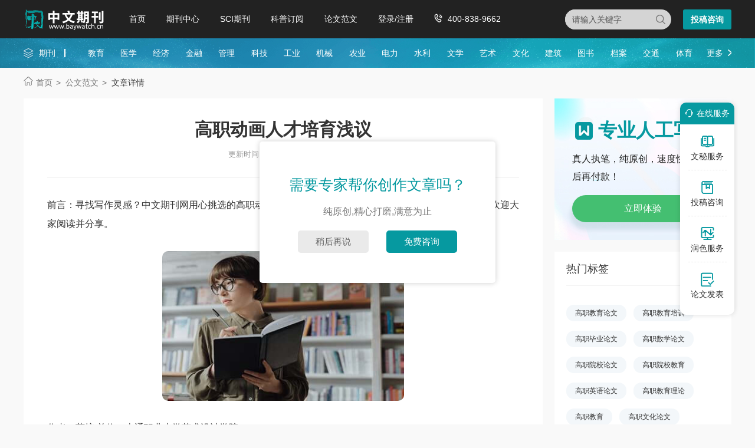

--- FILE ---
content_type: text/html
request_url: https://www.baywatch.cn/a/lunwenziliao/wentilunwen/donghuazhuanyelunwen/2013/0104/19970.html
body_size: 7582
content:
<!doctype html>
<html>
<head>
	
	<title>高职动画人才培育浅议 - 中文期刊网</title>
	<meta name="keywords" content="动画人才,培育" />
	<meta name="description" content="动画职业岗位群的分解与职业能力分析 高职动画专业必须面向和服务于地方动画产业，而行业所提供的岗位群又为高职院校提供了明确的办学目标。针对当前动画专业存在的种种脱节现象，解决问题的关键在于牢固树立职业教育以就业为导向的宗旨[4]，做到职业教育与工作实践的零间隙、毕..." />
	
	<meta charset="utf-8">
<meta name="referrer" content="origin">
<meta name="format-detection" content="telephone=no">
<link rel="stylesheet" type="text/css" href="https://www.baywatch.cn/theme/baywatch.cn/default/static/css/base_bawcn.css" />
<script type="text/javascript" src="https://www.baywatch.cn/theme/baywatch.cn/default/static/js/pub.js"></script>
<script type="text/javascript" src="https://www.baywatch.cn/theme/baywatch.cn/default/static/js/common.js"></script>
<script type="text/javascript">app.uri='';app.root='https://www.baywatch.cn';app.theme='https://www.baywatch.cn/theme/baywatch.cn/default';</script>
<script type="text/javascript">var site_root = 'https://www.baywatch.cn';</script>	
</head>
<body class="container gray-body baw_art_body baw_wz_body">
	<div class="wrap baw_fw_maincon">
		
<div class="baw-index-menu baw-content-menu">
	<div class="w1200 after-clear">
		<div class="menu-logo l">
			<a href="https://www.baywatch.cn/" title="中文期刊网首页"></a>
		</div>
		<div class="menu-item l menu-item2">
			<ul class="after-clear">
				<li><a href="https://www.baywatch.cn/" title="中文期刊网" looyu_bound="1">首页</a></li>
				<li><a href="https://www.baywatch.cn/zazhi/" title="期刊中心" looyu_bound="1">期刊中心</a></li>
				<li><a href="https://www.baywatch.cn/sci/" title="SCI期刊" looyu_bound="1">SCI期刊</a></li>
				<li><a href="https://www.baywatch.cn/dingyue/" title="科普订阅" looyu_bound="1">科普订阅</a></li>
				<!-- <li><a href="https://www.baywatch.cn/vip/sci.html" title="投稿指南" looyu_bound="1">投稿指南</a></li> -->
				<li><a href="https://www.baywatch.cn/article/" title="论文范文" looyu_bound="1">论文范文</a></li>
				<li><a href="javascript:;" onclick="ajaxlogin();" title="登录/注册" res="ajaxlogin" class="red login" looyu_bound="1">登录/注册</a></li>
				<li class="baw_menu_tel">400-838-9662</li>
			</ul>
		</div>
		<div class="menu-zx r after-clear">
			<a href="javascript:;" onclick="openChat();return false;" class="btn-common btn-mfzx l">投稿咨询</a>
		</div>
		<div class="middle-search r">
			<form class="search-form" action="https://www.baywatch.cn/s.html" method="get">
				<input type="hidden" name="t" value="1">
				<div class="search-input">
					<div class="l">
						<select class="t" name="t">
							<option value="1">杂志</option>
						</select>
						<input type="text" class="q w" name="q" autocomplete="off" placeholder="请输入关键字" value="" maxlength="50">
					</div>
					<div class="r"><input type="submit" class="s" value="" onclick="if($('.w').val()==0){return false;}"></div>
				</div>
			</form>
		</div>
	</div>
</div>
<div class="baw-header-banner baw-content-banner">
	<div class="baw-header-qklist">
		<div class="box-item scroll w1200 after-clear">
			<div class="l hoveropacity">
				<a href="https://www.baywatch.cn/zazhi/" title="期刊中心" target="_blank">期刊</a>
			</div>
			<div class="r hoveropacity">
				<p>
					
					
					<a href="https://www.baywatch.cn/zazhi/jiaoyu/" target="_blank" title="教育">教育</a>
					
					<a href="https://www.baywatch.cn/zazhi/yixue/" target="_blank" title="医学">医学</a>
					
					<a href="https://www.baywatch.cn/zazhi/jingji/" target="_blank" title="经济">经济</a>
					
					<a href="https://www.baywatch.cn/zazhi/jinrong/" target="_blank" title="金融">金融</a>
					
					<a href="https://www.baywatch.cn/zazhi/guanli/" target="_blank" title="管理">管理</a>
					
					<a href="https://www.baywatch.cn/zazhi/keji/" target="_blank" title="科技">科技</a>
					
					<a href="https://www.baywatch.cn/zazhi/gongye/" target="_blank" title="工业">工业</a>
					
					<a href="https://www.baywatch.cn/zazhi/jixie/" target="_blank" title="机械">机械</a>
					
					<a href="https://www.baywatch.cn/zazhi/nongye/" target="_blank" title="农业">农业</a>
					
					<a href="https://www.baywatch.cn/zazhi/dianli/" target="_blank" title="电力">电力</a>
					
					<a href="https://www.baywatch.cn/zazhi/shuili/" target="_blank" title="水利">水利</a>
					
					<a href="https://www.baywatch.cn/zazhi/wenxue/" target="_blank" title="文学">文学</a>
					
					<a href="https://www.baywatch.cn/zazhi/yishu/" target="_blank" title="艺术">艺术</a>
					
					<a href="https://www.baywatch.cn/zazhi/wenhua/" target="_blank" title="文化">文化</a>
					
					<a href="https://www.baywatch.cn/zazhi/jianzhu/" target="_blank" title="建筑">建筑</a>
					
					<a href="https://www.baywatch.cn/zazhi/tushu/" target="_blank" title="图书">图书</a>
					
					<a href="https://www.baywatch.cn/zazhi/dangan/" target="_blank" title="档案">档案</a>
					
					<a href="https://www.baywatch.cn/zazhi/jiaotong/" target="_blank" title="交通">交通</a>
					
					<a href="https://www.baywatch.cn/zazhi/tiyu/" target="_blank" title="体育">体育</a>
					
					
					<a href="https://www.baywatch.cn/zazhi/" title="期刊中心" target="_blank" class="btn-head-more r">更多</a>
				</p>
			</div>
		</div>
	</div>
</div>
		
		<!--面包屑-->
		<div class="breadcrumbs hoveropacity">
			<div class="w1200">
				<a href="https://www.baywatch.cn/" title="中文期刊网">首页</a>			
				<a href="https://www.baywatch.cn/article/" title="文章中心">公文范文</a>
				
				<span>文章详情</span>
			</div>
		</div>
		
		<div class="baw-detail-bottom baw-lwfw-detail after-clear w1200">
			<div class="left-panel l">
				
				<div class="article-box">
					<div class="baw_mainfw">
						<h1>高职动画人才培育浅议</h1>
						
						
						
						<p class="baw_fw_timejb">
							<time>更新时间：2022-01-04 10:55:24</time>
						</p>
						
						 <div class="content"> <p class="fw_dy">前言：寻找写作灵感？中文期刊网用心挑选的高职动画人才培育浅议，希望能为您的阅读和创作带来灵感，欢迎大家阅读并分享。</p> <p class="art-img-title"><img src="/upload/image/202301/11/259a3_844c.jpg" alt="高职动画人才培育浅议" /></p> <p>作者：葛培 单位：南通职业大学艺术设计学院</p> <p>当前，许多国内动画公司热衷于做国外动画的外包，大部分动画专业人员往往处于动画加工制作的地位，使得中国的动画产业成为&ldquo;中国制作&rdquo;而非&ldquo;中国创作&rdquo;。原因之一就在于本科院校动画专业人才培养主要以高端研究人员为主，而<a href="https://www.baywatch.cn/a/lunwenziliao/wentilunwen/donghuazhuanyelunwen/2013/0104/19970.html" target="_blank">高职</a>则主要培养低端制作人员，人才培养的岗位针对性缺失，<a href="https://www.baywatch.cn/a/lunwenziliao/wentilunwen/donghuazhuanyelunwen/2013/0104/19970.html" target="_blank">动画</a>创作能力不强。动画创作是一个繁杂的过程，前期包括编剧、分镜头脚本、角色造型、场景设计；中期包括设计稿、背景设计、原画以及动画；后期包括扫描上色、编辑合成、剪辑、配音等。一旦对动画岗位及流程缺乏了解，必然对动画编导及分镜脚本师等原创<a href="https://www.baywatch.cn/a/lunwenziliao/wentilunwen/donghuazhuanyelunwen/2013/0104/19970.html" target="_blank">人才</a>上培养不力。</p> <p>专业课程与职业资格认证考试体系不衔接相对地，由政府、行业组织的职业岗位资格认证考试比较贴近实际，更利于学生专业能力的培养和职业资格证书的获得。但目前高职专业核心课程的学习与职业岗位资格认证考试结合不紧密，课程体系与职业资格体系缺乏有机联系。同时，动画人才培养目标定位的不明确，导致学生参加职业资格认证考试的盲目性和重复考试现象的出现，一些证书&ldquo;量多质差&rdquo;，也造成社会对部分职业资格证书的认可度较低[3]。</p> <p>忽视学生职业素质的培养当前，许多用人单位对学生职业素质的要求进一步提高。但高职教育的&ldquo;职业&rdquo;特性所决定的教育学生乐岗敬业、提高职业素质这方面却做得很不够，不少动画专业毕业生或由于岗位的不适应性，或出于个人原因而频繁跳槽，不但导致用人单位人才流失，同时也增加了再培训费用，影响了动画产业的健康发展。</p> <p>动画职业岗位群的分解与职业能力分析</p> <p>高职动画专业必须面向和服务于地方动画产业，而行业所提供的岗位群又为高职院校提供了明确的办学目标。针对当前动画专业存在的种种脱节现象，解决问题的关键在于牢固树立职业教育以就业为导向的宗旨[4]，做到职业教育与工作实践的零间隙、毕业与就业的零过渡。这就要求学校对动画市场需求有清醒的认识，对动画职业岗位群有准确的把握，尽可能满足企业的人才需求，重视学生职业岗位技能的培养。</p> <p>1动画职业岗位群分析以动画制作的实际流程为依据，可概括出动画行业二维与三维岗位群的设置情况，如图1所示。</p> <p>2动画岗位的职业能力分析在以企业具体职业岗位为目标的基础上，对岗位的职业能力要求和工作任务进行分析，是专业课程群确定的关键。专业人才在职业活动中所表现出来的实践能力由专业能力、方法能力和社会能力组成，而这正是职业教育培养目标的重要组成部分。以具有代表性的分镜脚本师岗位为例，动画分镜头设计是导演对一部动画片的理解和表现的周密思考，也是对影片的总体设计和施工蓝图，分镜脚本师据此设计动画片叙事语言风格、构架故事的逻辑和控制节奏。这就要求从业人员具有较好的文学素养，能够理解和解析剧本构架，充分反映文案和导演的要求，准确把握剧本内容和节奏，同时了解各种风格的动画，熟悉电影语言，能够娴熟驾驭镜头，对镜头语言的组织能力强，镜头运用流畅而生动[5]。因此，对职业岗位的认识，可使学生提前熟悉企业所需的各项技能，增强学生的岗位适应性与适用性，实现学校培养与企业用人之间的&ldquo;零过渡&rdquo;。</p> <p>构建面向动画职业岗位群的高职教学体系</p> <p>高职动画专业的人才培养应以人的全面发展为根本、以培养职业能力为主线、以适应国际动画产业的职业岗位群为目标,构建科学的动画专业课程体系。这就要求动画专业的课程设置必须体现职业岗位对知识、能力的需求，按照各岗位在专业技能与标准方面的要求组织课程内容。</p> <p>1专业课程群对应职业岗位群</p> <p>依据动画职业岗位的划分及不同岗位对知识、技能、素质的要求不同，专业课程的设置不宜过分强调知识的系统性，而应以市场需求为导向、以职业岗位群为目标、以企业的要求为依据，通过更新与拓宽，形成专业课程群。课程群可分为基础课程与专门化核心课程两大类，将原来按学科划分的做法改为按企业的需求划分，并在强化动画基本知识教学的基础上，联系企业实际，突出技能教学。基础课程以必需、够用为度，同时加强实践操作能力的培养，为学生今后走上工作岗位打下坚实基础；专门化核心课程应体现动画专业的岗位针对性，打破原有课程、学科之间的界限，多元整合，突出知识的应用性与综合技能，以提高学生的转岗从业能力。对专门化核心课程的考核，应与本专业的职业资格证书相结合，以利于学生&ldquo;双证&rdquo;的获取。</p> <p>2关注学生的全面素质培养动画制作是一个繁杂的流程，不是一两个人能单独完成的，需要能够吃苦耐劳的团队协作。因此，要培养适应动画职业岗位需要的人才，除使之具备过硬的专业技能外，还应加大职业素质教育的力度。围绕岗位需要，开展人文教育；注重学生学习态度和敬业精神的培养，重点培养学生高尚的道德品质、严谨的科学态度、团队的协作精神和一丝不苟的工作作风；加强企业文化的渗透以及责任心、企业规章制度、职业道德等方面的教育，使学生端正工作态度，做到爱岗敬业，全身心地服务企业，建功立业。</p> <p>3以职业资格证书的获取引导教学改革动画职业的不同岗位有不同的技能要求和资格认证标准。在高职院校中引入国内乃至国际的动画职业技能资格证书制度，实施&ldquo;双证书&rdquo;教育，对动画专业人才培养意义重大。对此，学校要逐步推广&ldquo;双证&rdquo;考核制度，要求学生在专业技术层面选取《动画绘制员职业资格证书》、《中国职业动漫师》、《职业原画师资格认证》等相关职业资格证书中的一种或多种，以通过考核，取得证书为学习目标。相应的，教学要与职业资格证书标准紧密结合，将岗位职业资格鉴定的每一个要求与科目分解到课程教学体系中，选用相应教材并作为教学的重点，使教学内容和教学进度的安排与职业资格证书鉴定的内容、要求相一致，与学生将来从事的动漫及相关岗位工作过程所需的素质、能力要求相一致。</p> </div>
					</div>
					<div class="box-page after-clear">
						<div class="l">
							<p><a href="https://www.baywatch.cn/article/" title="" class="dsart-right">上一篇&emsp; 非英语阅读思辨现象研究</a></p>
							<p><a href="https://www.baywatch.cn/a/lunwenziliao/jiaoyulunwen/yingyulunwen/2013/0104/19969.html" title="非英语阅读思辨现象研究">下一篇&emsp; 谈动画场景类教学革新</a></p>
						</div>
					</div>
				</div>
				
				
				<!-- 免责声明 -->
				<div class="baw_fw_mzsm_tj"></div>
			</div>
			<div class="right-panel r">
				
				<script type="text/javascript" charset="utf-8" src="https://www.baywatch.cn/theme/baywatch.cn/default/static/js/baw_fw_awmi.js"></script>
				
				<!-- 热门标签 -->
				
				

<div class="common-box baw-lw-rmwz">
	<h4>热门标签</h4>
	<ul class="after-clear">
		
		<li><a href="https://www.baywatch.cn/gaozhijiaoyulunwen/" title="高职教育论文">高职教育论文</a></li>
		<li><a href="https://www.baywatch.cn/gaozhijiaoyupeixun/" title="高职教育培训">高职教育培训</a></li>
		<li><a href="https://www.baywatch.cn/gaozhibiyelunwen/" title="高职毕业论文">高职毕业论文</a></li>
		<li><a href="https://www.baywatch.cn/gaozhishuxuelunwen/" title="高职数学论文">高职数学论文</a></li>
		<li><a href="https://www.baywatch.cn/jiaoyulunwen/jiaoyulunwen/gaozhiyuanxiao/" title="高职院校论文">高职院校论文</a></li>
		<li><a href="https://www.baywatch.cn/gaozhiyuanxiaojiaoyu/" title="高职院校教育">高职院校教育</a></li>
		<li><a href="https://www.baywatch.cn/gaozhiyingyulunwen/" title="高职英语论文">高职英语论文</a></li>
		<li><a href="https://www.baywatch.cn/gaozhijiaoyulilun/" title="高职教育理论">高职教育理论</a></li>
		<li><a href="https://www.baywatch.cn/gaozhijiaoyu/" title="高职教育">高职教育</a></li>
		<li><a href="https://www.baywatch.cn/gaozhiwenhualunwen/" title="高职文化论文">高职文化论文</a></li>
		
		<li><a href="https://www.baywatch.cn/nongyegongzuohuibao/" title="农业工作汇报">农业工作汇报</a></li>
		
		<li><a href="https://www.baywatch.cn/chayixingjiaoxue/" title="差异性教学">差异性教学</a></li>
		
	</ul>
</div>


				
				
				<!--推荐论文-->
				


<div class="common-box baw-qk-tjlw">
	<h4>推荐论文</h4>
	<ul>
	
		<li><span class="num">1</span><a href="https://www.baywatch.cn/a/lunwenziliao/wentilunwen/yishulilun/2012/0707/8225.html" title="高职艺术设计对策"><em>高职</em>艺术设计对策</a></li>
	
		<li><span class="num">2</span><a href="https://www.baywatch.cn/a/qikandaohang/jiaoyuqikan/20120807/11004.html" title="辽宁高职学报">辽宁<em>高职</em>学报</a></li>
	
		<li><span class="num">3</span><a href="https://www.baywatch.cn/a/qikandaohang/shehuikexue/2015/0709/58384.html" title="高职论丛"><em>高职</em>论丛</a></li>
	
		<li><span class="num">4</span><a href="https://www.baywatch.cn/a/lunwenziliao/jiaoyulunwen/zhiyejiaoyu/2012/0611/6439.html" title="高职学生就业培训"><em>高职</em>学生就业培训</a></li>
	
		<li><span class="num">5</span><a href="https://www.baywatch.cn/a/lunwenziliao/shehuikexue/falvxue/2012/0525/5520.html" title="高职法学教育审视"><em>高职</em>法学教育审视</a></li>
	
		<li><span class="num">6</span><a href="https://www.baywatch.cn/a/lunwenziliao/wentilunwen/donghuazhuanyelunwen/2013/0104/19970.html" title="高职动画人才培育浅议"><em>高职</em><em>动画</em><em>人才</em><em>培育</em><em>浅议</em></a></li>
	
		<li><span class="num">7</span><a href="https://www.baywatch.cn/jiaoyulunwen/huijijiaoyulunwen/37586.html" title="高职财务会计实践教学"><em>高职</em>财务会计实践教学</a></li>
	
		<li><span class="num">8</span><a href="https://www.baywatch.cn/guanlilunwen/lvyouguanlilunwen/66018.html" title="高职旅游管理浅议(4篇)">高职旅游管理<em>浅议</em>(4篇)</a></li>
	
		<li><span class="num">9</span><a href="https://www.baywatch.cn/yixuelunwen/yixuejianyanlunwen/41896.html" title="高职医学检验论文"><em>高职</em>医学检验论文</a></li>
	
		<li><span class="num">10</span><a href="https://www.baywatch.cn/kuaijilunwen/nabushenjilunwen/69654.html" title="高职内部审计研究(3篇)"><em>高职</em>内部审计研究(3篇)</a></li>
	
	</ul>
</div>



				
				<!-- 推荐期刊 -->
				
<div class="common-box baw-qk-tjqk">
	<h4>推荐期刊</h4>
	<ul>
		
		<li class="hoverimg">
			<a target="_blank" href="https://www.baywatch.cn/a/qikandaohang/jiaoyuqikan/20120807/11004.html" title="辽宁高职学报杂志" class="after-clear">
				<div class="left-img l">								
					<img src="/upload/thumbnail/image/202308/20/14b0d_e608.jpg_280x378.jpg" alt="辽宁高职学报" />
				</div>
				<div class="right-info l">
					<h6>辽宁高职学报</h6>
					<p class="zgjbinfo">主管：辽宁省教育厅</p>
					<p class="zgjbinfo">级别：省级期刊</p>
				</div>
			</a>	
		</li>
		
		<li class="hoverimg">
			<a target="_blank" href="https://www.baywatch.cn/a/qikandaohang/shehuikexue/2015/0709/58384.html" title="高职论丛杂志" class="after-clear">
				<div class="left-img l">								
					<img src="/upload/thumbnail/image/202308/20/1978a_e2e0.jpg_280x378.jpg" alt="高职论丛" />
				</div>
				<div class="right-info l">
					<h6>高职论丛</h6>
					<p class="zgjbinfo">主管：苏州经贸职业技术学院</p>
					<p class="zgjbinfo">级别：省级期刊</p>
				</div>
			</a>	
		</li>
		
		<li class="hoverimg">
			<a target="_blank" href="https://www.baywatch.cn/zazhi/czgczyjsxygzyj.html" title="常州工程职业技术学院高职研究杂志" class="after-clear">
				<div class="left-img l">								
					<img src="/upload/thumbnail/image/202205/25/19472_e4a3.jpg_280x378.jpg" alt="常州工程职业技术学院高职研究" />
				</div>
				<div class="right-info l">
					<h6>常州工程职业技术学院高...</h6>
					<p class="zgjbinfo">主管：常州工程职业技术学院</p>
					<p class="zgjbinfo">级别：省级期刊</p>
				</div>
			</a>	
		</li>
		
	</ul>
</div>
				
				<!-- 精选范文 -->
				<!-- 精品范文 -->



<div class="common-box baw-qk-tjlw autofixed" fixed=".fixdthis">
	<h4>精选范文</h4>
	<ul>
	
		<li><span class="num">1</span><a href="https://www.baywatch.cn/haowen/290460.html" title="高职语文学习总结"><em>高职</em>语文学习总结</a></li>
	
		<li><span class="num">2</span><a href="https://www.baywatch.cn/haowen/68917.html" title="高职毕业设计论文"><em>高职</em>毕业设计论文</a></li>
	
		<li><span class="num">3</span><a href="https://www.baywatch.cn/haowen/221109.html" title="高职教学案例"><em>高职</em>教学案例</a></li>
	
		<li><span class="num">4</span><a href="https://www.baywatch.cn/haowen/181459.html" title="高职院校学生心理健康教育"><em>高职</em>院校学生心理健康教育</a></li>
	
		<li><span class="num">5</span><a href="https://www.baywatch.cn/haowen/334289.html" title="高职教学反思"><em>高职</em>教学反思</a></li>
	
		<li><span class="num">6</span><a href="https://www.baywatch.cn/haowen/105431.html" title="高职学生职业素质培养"><em>高职</em>学生职业素质培养</a></li>
	
		<li><span class="num">7</span><a href="https://www.baywatch.cn/haowen/173308.html" title="高职心理健康教案"><em>高职</em>心理健康教案</a></li>
	
		<li><span class="num">8</span><a href="https://www.baywatch.cn/haowen/80709.html" title="高职学习计划"><em>高职</em>学习计划</a></li>
	
		<li><span class="num">9</span><a href="https://www.baywatch.cn/haowen/284394.html" title="高职教师思想汇报"><em>高职</em>教师思想汇报</a></li>
	
		<li><span class="num">10</span><a href="https://www.baywatch.cn/haowen/324661.html" title="高职教学模式"><em>高职</em>教学模式</a></li>
	
	</ul>
</div>



				
			</div>
		</div>
	</div>
	
	<script type="text/javascript" charset="utf-8" src="https://www.baywatch.cn/theme/baywatch.cn/default/static/js/footer_fw.js"></script>
	
	<script language="javascript" src="/index.php?m=article&c=content&a=click&aid=19970"></script>
</body>
</html>

--- FILE ---
content_type: text/html;charset=UTF-8
request_url: https://op.jiain.net/20003303/10119257.js
body_size: 1324
content:


























if(typeof doyoo=='undefined' || !doyoo){
var d_genId=function(){
var id ='',ids='0123456789abcdef';
for(var i=0;i<32;i++){ id+=ids.charAt(Math.floor(Math.random()*16)); } return id;
};

var schema='http';
if(location.href.indexOf('https:') == 0){
schema = 'https';
}
var doyoo={
env:{
secure:schema=='https',
mon:'//m6816.talk99.cn/monitor',
chat:'https://chat6842.talk99.cn/chat',
file:'//aux.soperson.com',
compId:20003303,
confId:10119257,
workDomain:'',
vId:d_genId(),
lang:'sc',
fixFlash:0,
fixMobileScale:0,
subComp:29644,
_mark:'30ebb38f90c60ab0cdba49d8117cb4ff570da98fe711e5b7949abec3d86b548ae14c60203d29b0b6'
},
chat:{
mobileColor:'#05cceb',
mobileHeight:80,
mobileChatHintBottom:1,
mobileChatHintMode:0,
mobileChatHintColor:'#ffffff',
mobileChatHintSize:1,
priorMiniChat:0
}




};

if(typeof talk99Init=="function"){talk99Init(doyoo)}if(!document.getElementById("doyoo_panel")){var supportJquery=typeof jQuery!="undefined";var doyooWrite=function(tag,opt){var el=document.createElement(tag);for(v in opt){if(opt.hasOwnProperty(v)){el.setAttribute(v,opt[v])}}var tar=document.body||document.getElementsByTagName("head")[0];tar.appendChild(el)};doyooWrite("link",{rel:"stylesheet",type:"text/css",href:"//aux.soperson.com/2025/looyu.f7bf1efc8b105c9c95d249e08b3cceda.css"});doyooWrite("script",{type:"text/javascript",src:"//aux.soperson.com/2025/looyu.e8ec87f1e66ab62da94f3e3629860898.js",charset:"utf-8"})};
}
